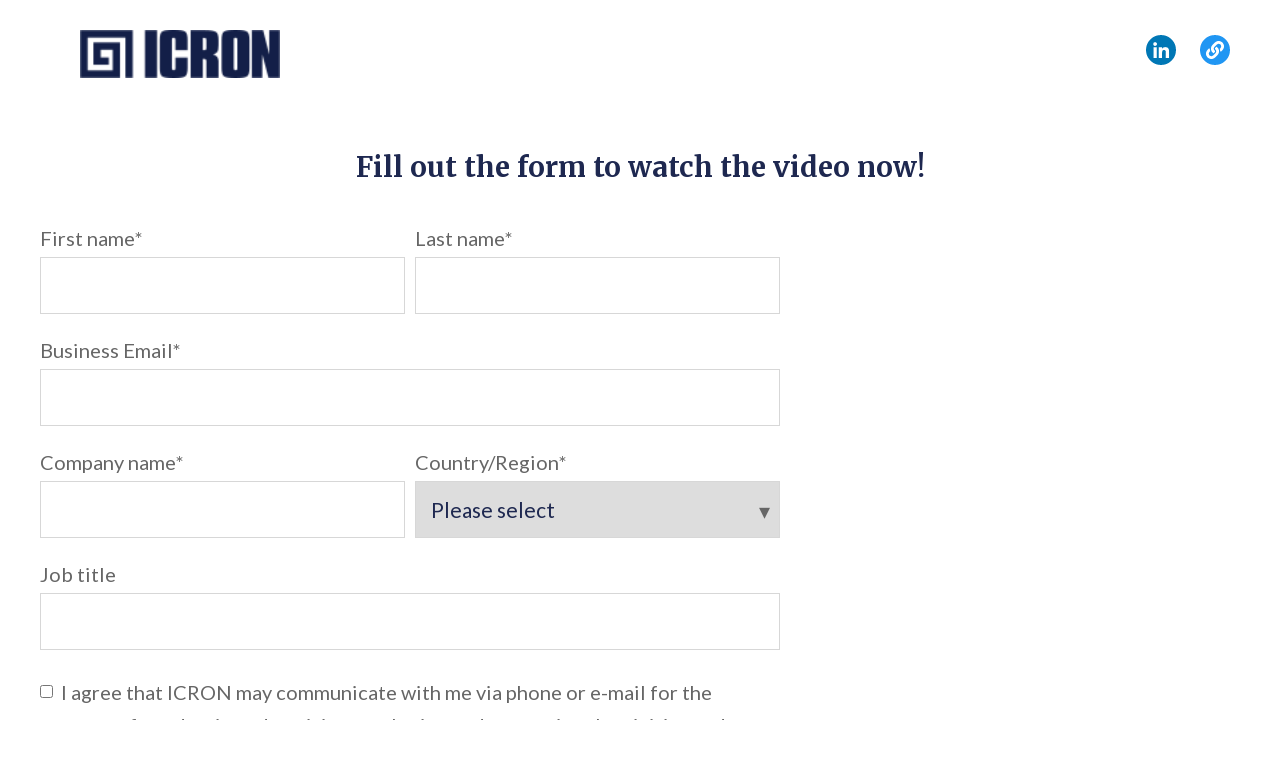

--- FILE ---
content_type: text/html; charset=UTF-8
request_url: https://lp.icrontech.com/en-us/form
body_size: 5696
content:
<!doctype html><html lang="en-us"><head>
    <meta charset="utf-8">
    <title>Newsroom_Form Page</title>
    
    <meta name="description" content="Fill out the form to watch " Supply Chain Innovation 4.0 Summit 2021"">
    
    
    <meta name="viewport" content="width=device-width, initial-scale=1">

    
    <meta property="og:description" content="Fill out the form to watch &quot;Supply Chain Innovation 4.0 Summit 2021&quot;">
    <meta property="og:title" content="Newsroom_Form Page">
    <meta name="twitter:description" content="Fill out the form to watch &quot;Supply Chain Innovation 4.0 Summit 2021&quot;">
    <meta name="twitter:title" content="Newsroom_Form Page">

    

    
    <style>
a.cta_button{-moz-box-sizing:content-box !important;-webkit-box-sizing:content-box !important;box-sizing:content-box !important;vertical-align:middle}.hs-breadcrumb-menu{list-style-type:none;margin:0px 0px 0px 0px;padding:0px 0px 0px 0px}.hs-breadcrumb-menu-item{float:left;padding:10px 0px 10px 10px}.hs-breadcrumb-menu-divider:before{content:'›';padding-left:10px}.hs-featured-image-link{border:0}.hs-featured-image{float:right;margin:0 0 20px 20px;max-width:50%}@media (max-width: 568px){.hs-featured-image{float:none;margin:0;width:100%;max-width:100%}}.hs-screen-reader-text{clip:rect(1px, 1px, 1px, 1px);height:1px;overflow:hidden;position:absolute !important;width:1px}
</style>

<link rel="stylesheet" href="//7052064.fs1.hubspotusercontent-na1.net/hubfs/7052064/hub_generated/template_assets/DEFAULT_ASSET/1767723248176/template_main.min.css">
<style>
html {
  font-size: 22px;
}

body {
  color: #666666;
  font-family: Lato;
}

h1,
h2,
h3,
h4,
h5,
h6 {
  color: #666666;
}

a {
  font-family: Merriweather;
  color: #494a52;
  font-style: normal;
  font-weight: normal;
  text-decoration: underline;
}
a:active {
  color: #494a52;
}
a:visited {
  color: #494a52;
}
a:hover {
  color: #494a52;
}

/* One Line Inputs */
input[type=text],
input[type=password],
input[type=datetime],
input[type=datetime-local],
input[type=date],
input[type=month],
input[type=time],
input[type=week],
input[type=number],
input[type=email],
input[type=url],
input[type=search],
input[type=tel],
input[type=color],
input[type=file],
textarea,
select {
  color: #666666;
  font-family: Lato;
  font-size: 22px;
}

.hs-button,
a.hs-button,
input[type=submit],
input[type=button] {
  background-color: #494a52;
  color: #fff;
  border-radius: 6px;
  font-family: Lato;
}

.basic__event_registration h1,
.basic__event_registration h2,
.basic__event_registration h3,
.basic__event_registration h4,
.basic__event_registration h5,
.basic__event_registration h6,
.basic__email_list_subscription h1,
.basic__email_list_subscription h2,
.basic__email_list_subscription h3,
.basic__email_list_subscription h4,
.basic__email_list_subscription h5,
.basic__email_list_subscription h6,
.basic__feature_page h1,
.basic__feature_page h2,
.basic__feature_page h3,
.basic__feature_page h4,
.basic__feature_page h5,
.basic__feature_page h6,
.basic__ebook_offer h1,
.basic__ebook_offer h2,
.basic__ebook_offer h3,
.basic__ebook_offer h4,
.basic__ebook_offer h5,
.basic__ebook_offer h6 {
  color: #494a52;
  font-family: Merriweather;
}</style>

<link rel="stylesheet" href="https://7052064.fs1.hubspotusercontent-na1.net/hubfs/7052064/hub_generated/module_assets/1/-9362205/1767723337593/module_follow_me_lp.min.css">

    <style>
    #hs_cos_wrapper_widget_1661175321575 .social-links__icon .social-links__icon-wrapper.social-links__icon-wrapper--custom { background-color:#999999; }

    </style>
  
<style>
  @font-face {
    font-family: "Lato";
    font-weight: 400;
    font-style: normal;
    font-display: swap;
    src: url("/_hcms/googlefonts/Lato/regular.woff2") format("woff2"), url("/_hcms/googlefonts/Lato/regular.woff") format("woff");
  }
  @font-face {
    font-family: "Lato";
    font-weight: 700;
    font-style: normal;
    font-display: swap;
    src: url("/_hcms/googlefonts/Lato/700.woff2") format("woff2"), url("/_hcms/googlefonts/Lato/700.woff") format("woff");
  }
  @font-face {
    font-family: "Merriweather";
    font-weight: 400;
    font-style: normal;
    font-display: swap;
    src: url("/_hcms/googlefonts/Merriweather/regular.woff2") format("woff2"), url("/_hcms/googlefonts/Merriweather/regular.woff") format("woff");
  }
  @font-face {
    font-family: "Merriweather";
    font-weight: 700;
    font-style: normal;
    font-display: swap;
    src: url("/_hcms/googlefonts/Merriweather/700.woff2") format("woff2"), url("/_hcms/googlefonts/Merriweather/700.woff") format("woff");
  }
</style>

<!-- Editor Styles -->
<style id="hs_editor_style" type="text/css">
#hs_cos_wrapper_module_1662386058923  { display: block !important; padding-left: 40px !important }
#hs_cos_wrapper_module_1662386082151  { display: block !important; padding-left: 0px !important }
#hs_cos_wrapper_widget_1661175321575  { display: block !important; padding-left: 30px !important; padding-right: 0px !important; padding-top: 20px !important }
#hs_cos_wrapper_module_16612376447302  { display: block !important; padding-right: 0px !important }
#hs_cos_wrapper_widget_1664788227944  { display: block !important; padding-bottom: 30px !important; padding-left: 0px !important; padding-top: 10px !important }
#hs_cos_wrapper_widget_1667377608825  { display: block !important; padding-top: 10px !important }
#hs_cos_wrapper_widget_1667377608825 input[type="submit"] { background-color: #445aee !important; background-image: none !important; font-size: 21px !important }
#hs_cos_wrapper_widget_1667377608825 .hs-button { background-color: #445aee !important; background-image: none !important; font-size: 21px !important }
#hs_cos_wrapper_widget_1667377608825 .hs-submit { text-align: CENTER !important }
#hs_cos_wrapper_widget_1667377608825 input[type="text"] { color: #1E2850 !important; font-size: 21px !important; padding-top: 15px !important }
#hs_cos_wrapper_widget_1667377608825 input[type="email"] { color: #1E2850 !important; font-size: 21px !important; padding-top: 15px !important }
#hs_cos_wrapper_widget_1667377608825 textarea { color: #1E2850 !important; font-size: 21px !important; padding-top: 15px !important }
#hs_cos_wrapper_widget_1667377608825 input[type="number"] { color: #1E2850 !important; font-size: 21px !important; padding-top: 15px !important }
#hs_cos_wrapper_widget_1667377608825 select { color: #1E2850 !important; font-size: 21px !important; padding-top: 15px !important }
#hs_cos_wrapper_widget_1667377608825 input[type="file"] { color: #1E2850 !important; font-size: 21px !important; padding-top: 15px !important }
#hs_cos_wrapper_widget_1667377608825 input[type="tel"] { color: #1E2850 !important; font-size: 21px !important; padding-top: 15px !important }
#hs_cos_wrapper_widget_1667377608825 input[type="date"] { color: #1E2850 !important; font-size: 21px !important; padding-top: 15px !important }
#hs_cos_wrapper_widget_1667377608825 .hs-error-msg { color: #990100 !important; font-size: 19px !important; line-height: 20px !important }
#hs_cos_wrapper_widget_1667377608825 .hs_error_rollup .hs-error-msgs .hs-main-font-element { color: #990100 !important; font-size: 19px !important; line-height: 20px !important }
#hs_cos_wrapper_widget_1667377608825 .hsfc-ErrorAlert { color: #990100 !important; font-size: 19px !important; line-height: 20px !important }
#hs_cos_wrapper_widget_1667377608825 label:not(.hs-error-msg) { color: #666666 !important; font-size: 20px !important; line-height: 28px !important }
#hs_cos_wrapper_widget_1667377608825 label:not(.hs-error-msg) p , #hs_cos_wrapper_widget_1667377608825 label:not(.hs-error-msg) li , #hs_cos_wrapper_widget_1667377608825 label:not(.hs-error-msg) span , #hs_cos_wrapper_widget_1667377608825 label:not(.hs-error-msg) label , #hs_cos_wrapper_widget_1667377608825 label:not(.hs-error-msg) h1 , #hs_cos_wrapper_widget_1667377608825 label:not(.hs-error-msg) h2 , #hs_cos_wrapper_widget_1667377608825 label:not(.hs-error-msg) h3 , #hs_cos_wrapper_widget_1667377608825 label:not(.hs-error-msg) h4 , #hs_cos_wrapper_widget_1667377608825 label:not(.hs-error-msg) h5 , #hs_cos_wrapper_widget_1667377608825 label:not(.hs-error-msg) h6  { color: #666666 !important; font-size: 20px !important; line-height: 28px !important }
#hs_cos_wrapper_widget_1667378060826  { display: block !important; padding-top: 30px !important }
#hs_cos_wrapper_widget_1662377796559  { display: block !important; padding-left: 40px !important; padding-right: 40px !important }
#hs_cos_wrapper_widget_1662377796559  { display: block !important; padding-left: 40px !important; padding-right: 40px !important }
#hs_cos_wrapper_module_16612376447302  { display: block !important; padding-right: 0px !important }
#hs_cos_wrapper_module_1662386058923  { display: block !important; padding-left: 40px !important }
#hs_cos_wrapper_module_1662386082151  { display: block !important; padding-left: 0px !important }
#hs_cos_wrapper_widget_1661175321575  { display: block !important; padding-left: 30px !important; padding-right: 0px !important; padding-top: 20px !important }
#hs_cos_wrapper_widget_1664788227944  { display: block !important; padding-bottom: 30px !important; padding-left: 0px !important; padding-top: 10px !important }
#hs_cos_wrapper_widget_1667377608825  { display: block !important; padding-top: 10px !important }
#hs_cos_wrapper_widget_1667377608825 input[type="submit"] { background-color: #445aee !important; background-image: none !important; font-size: 21px !important }
#hs_cos_wrapper_widget_1667377608825 .hs-button { background-color: #445aee !important; background-image: none !important; font-size: 21px !important }
#hs_cos_wrapper_widget_1667377608825 .hs-submit { text-align: CENTER !important }
#hs_cos_wrapper_widget_1667377608825 input[type="text"] { color: #1E2850 !important; font-size: 21px !important; padding-top: 15px !important }
#hs_cos_wrapper_widget_1667377608825 input[type="email"] { color: #1E2850 !important; font-size: 21px !important; padding-top: 15px !important }
#hs_cos_wrapper_widget_1667377608825 textarea { color: #1E2850 !important; font-size: 21px !important; padding-top: 15px !important }
#hs_cos_wrapper_widget_1667377608825 input[type="number"] { color: #1E2850 !important; font-size: 21px !important; padding-top: 15px !important }
#hs_cos_wrapper_widget_1667377608825 select { color: #1E2850 !important; font-size: 21px !important; padding-top: 15px !important }
#hs_cos_wrapper_widget_1667377608825 input[type="file"] { color: #1E2850 !important; font-size: 21px !important; padding-top: 15px !important }
#hs_cos_wrapper_widget_1667377608825 input[type="tel"] { color: #1E2850 !important; font-size: 21px !important; padding-top: 15px !important }
#hs_cos_wrapper_widget_1667377608825 input[type="date"] { color: #1E2850 !important; font-size: 21px !important; padding-top: 15px !important }
#hs_cos_wrapper_widget_1667377608825 .hs-error-msg { color: #990100 !important; font-size: 19px !important; line-height: 20px !important }
#hs_cos_wrapper_widget_1667377608825 .hs_error_rollup .hs-error-msgs .hs-main-font-element { color: #990100 !important; font-size: 19px !important; line-height: 20px !important }
#hs_cos_wrapper_widget_1667377608825 .hsfc-ErrorAlert { color: #990100 !important; font-size: 19px !important; line-height: 20px !important }
#hs_cos_wrapper_widget_1667377608825 label:not(.hs-error-msg) { color: #666666 !important; font-size: 20px !important; line-height: 28px !important }
#hs_cos_wrapper_widget_1667377608825 label:not(.hs-error-msg) p , #hs_cos_wrapper_widget_1667377608825 label:not(.hs-error-msg) li , #hs_cos_wrapper_widget_1667377608825 label:not(.hs-error-msg) span , #hs_cos_wrapper_widget_1667377608825 label:not(.hs-error-msg) label , #hs_cos_wrapper_widget_1667377608825 label:not(.hs-error-msg) h1 , #hs_cos_wrapper_widget_1667377608825 label:not(.hs-error-msg) h2 , #hs_cos_wrapper_widget_1667377608825 label:not(.hs-error-msg) h3 , #hs_cos_wrapper_widget_1667377608825 label:not(.hs-error-msg) h4 , #hs_cos_wrapper_widget_1667377608825 label:not(.hs-error-msg) h5 , #hs_cos_wrapper_widget_1667377608825 label:not(.hs-error-msg) h6  { color: #666666 !important; font-size: 20px !important; line-height: 28px !important }
#hs_cos_wrapper_widget_1667378060826  { display: block !important; padding-top: 30px !important }
.module_1662386058923-flexbox-positioning {
  display: -ms-flexbox !important;
  -ms-flex-direction: column !important;
  -ms-flex-align: start !important;
  -ms-flex-pack: start;
  display: flex !important;
  flex-direction: column !important;
  align-items: flex-start !important;
  justify-content: flex-start;
}
.module_1662386058923-flexbox-positioning > div {
  max-width: 100%;
  flex-shrink: 0 !important;
}
.module_1662386082151-flexbox-positioning {
  display: -ms-flexbox !important;
  -ms-flex-direction: column !important;
  -ms-flex-align: center !important;
  -ms-flex-pack: start;
  display: flex !important;
  flex-direction: column !important;
  align-items: center !important;
  justify-content: flex-start;
}
.module_1662386082151-flexbox-positioning > div {
  max-width: 100%;
  flex-shrink: 0 !important;
}
/* HubSpot Non-stacked Media Query Styles */
@media (min-width:768px) {
  .dnd_area-row-0-vertical-alignment > .row-fluid {
    display: -ms-flexbox !important;
    -ms-flex-direction: row;
    display: flex !important;
    flex-direction: row;
  }
  .cell_1661237644729-vertical-alignment {
    display: -ms-flexbox !important;
    -ms-flex-direction: column !important;
    -ms-flex-pack: center !important;
    display: flex !important;
    flex-direction: column !important;
    justify-content: center !important;
  }
  .cell_1661237644729-vertical-alignment > div {
    flex-shrink: 0 !important;
  }
  .cell_16469935687732-vertical-alignment {
    display: -ms-flexbox !important;
    -ms-flex-direction: column !important;
    -ms-flex-pack: center !important;
    display: flex !important;
    flex-direction: column !important;
    justify-content: center !important;
  }
  .cell_16469935687732-vertical-alignment > div {
    flex-shrink: 0 !important;
  }
}
/* HubSpot Styles (default) */
.dnd_area-row-0-padding {
  padding-top: 30px !important;
  padding-bottom: 30px !important;
}
.dnd_area-row-1-padding {
  padding-top: 0px !important;
  padding-bottom: 0px !important;
}
.module_16612376447302-hidden {
  display: block !important;
}
.module_1662386082151-hidden {
  display: none !important;
}
.widget_1661175321575-hidden {
  display: none !important;
}
.dnd-area__footer-row-0-padding {
  padding-top: 0px !important;
}
/* HubSpot Styles (mobile) */
@media (max-width: 767px) {
  .dnd_area-row-0-padding {
    padding-bottom: 0px !important;
  }
  .module_16612376447302-hidden {
    display: none !important;
  }
  .cell_16469935687732-padding {
    padding-left: 0px !important;
    padding-right: 0px !important;
  }
  .module_1662386058923-hidden {
    display: none !important;
  }
  .module_1662386082151-hidden {
    display: flex !important;
  }
  .widget_1661175321575-padding > #hs_cos_wrapper_widget_1661175321575 {
    padding-left: 40px !important;
  }
  .widget_1661175321575-hidden {
    display: none !important;
  }
}
</style>
    

    
    <link rel="canonical" href="https://lp.icrontech.com/en-us/form">


<meta property="og:url" content="https://lp.icrontech.com/en-us/form">
<meta name="twitter:card" content="summary">
<meta http-equiv="content-language" content="en-us">






    
    
  <meta name="generator" content="HubSpot"></head>
  <body>
    <div class="body-wrapper">
      
      

      
<div class="dnd-content-area basic__ebook_offer">
  <div class="body-container-wrapper">
    <div class="body-container">

      

      <div class="container-fluid body-section">
<div class="row-fluid-wrapper">
<div class="row-fluid">
<div class="span12 widget-span widget-type-cell " style="" data-widget-type="cell" data-x="0" data-w="12">

<div class="row-fluid-wrapper row-depth-1 row-number-1 dnd_area-row-0-vertical-alignment dnd-section dnd_area-row-0-padding">
<div class="row-fluid ">
<div class="span6 widget-span widget-type-cell cell_16469935687732-vertical-alignment cell_16469935687732-padding dnd-column" style="" data-widget-type="cell" data-x="0" data-w="6">

<div class="row-fluid-wrapper row-depth-1 row-number-2 dnd-row">
<div class="row-fluid ">
<div class="span12 widget-span widget-type-custom_widget module_1662386058923-hidden module_1662386058923-flexbox-positioning dnd-module" style="" data-widget-type="custom_widget" data-x="0" data-w="12">
<div id="hs_cos_wrapper_module_1662386058923" class="hs_cos_wrapper hs_cos_wrapper_widget hs_cos_wrapper_type_module widget-type-linked_image" style="" data-hs-cos-general-type="widget" data-hs-cos-type="module">
    






  



<span id="hs_cos_wrapper_module_1662386058923_" class="hs_cos_wrapper hs_cos_wrapper_widget hs_cos_wrapper_type_linked_image" style="" data-hs-cos-general-type="widget" data-hs-cos-type="linked_image"><a href="https://www.icrontech.com?utm_source=lp&amp;utm_medium=lp&amp;utm_campaign=gartner" target="_blank" id="hs-link-module_1662386058923_" rel="noopener" style="border-width:0px;border:0px;"><img src="https://lp.icrontech.com/hs-fs/hubfs/Group%203.png?width=200&amp;height=48&amp;name=Group%203.png" class="hs-image-widget " width="200" height="48" alt="Group 3" title="Group 3" loading="lazy" srcset="https://lp.icrontech.com/hs-fs/hubfs/Group%203.png?width=100&amp;height=24&amp;name=Group%203.png 100w, https://lp.icrontech.com/hs-fs/hubfs/Group%203.png?width=200&amp;height=48&amp;name=Group%203.png 200w, https://lp.icrontech.com/hs-fs/hubfs/Group%203.png?width=300&amp;height=72&amp;name=Group%203.png 300w, https://lp.icrontech.com/hs-fs/hubfs/Group%203.png?width=400&amp;height=96&amp;name=Group%203.png 400w, https://lp.icrontech.com/hs-fs/hubfs/Group%203.png?width=500&amp;height=120&amp;name=Group%203.png 500w, https://lp.icrontech.com/hs-fs/hubfs/Group%203.png?width=600&amp;height=144&amp;name=Group%203.png 600w" sizes="(max-width: 200px) 100vw, 200px"></a></span></div>

</div><!--end widget-span -->
</div><!--end row-->
</div><!--end row-wrapper -->

<div class="row-fluid-wrapper row-depth-1 row-number-3 dnd-row">
<div class="row-fluid ">
<div class="span12 widget-span widget-type-custom_widget module_1662386082151-hidden module_1662386082151-flexbox-positioning dnd-module" style="" data-widget-type="custom_widget" data-x="0" data-w="12">
<div id="hs_cos_wrapper_module_1662386082151" class="hs_cos_wrapper hs_cos_wrapper_widget hs_cos_wrapper_type_module widget-type-linked_image" style="" data-hs-cos-general-type="widget" data-hs-cos-type="module">
    






  



<span id="hs_cos_wrapper_module_1662386082151_" class="hs_cos_wrapper hs_cos_wrapper_widget hs_cos_wrapper_type_linked_image" style="" data-hs-cos-general-type="widget" data-hs-cos-type="linked_image"><img src="https://lp.icrontech.com/hs-fs/hubfs/Group%203.png?width=150&amp;height=36&amp;name=Group%203.png" class="hs-image-widget " width="150" height="36" alt="Group 3" title="Group 3" loading="lazy" srcset="https://lp.icrontech.com/hs-fs/hubfs/Group%203.png?width=75&amp;height=18&amp;name=Group%203.png 75w, https://lp.icrontech.com/hs-fs/hubfs/Group%203.png?width=150&amp;height=36&amp;name=Group%203.png 150w, https://lp.icrontech.com/hs-fs/hubfs/Group%203.png?width=225&amp;height=54&amp;name=Group%203.png 225w, https://lp.icrontech.com/hs-fs/hubfs/Group%203.png?width=300&amp;height=72&amp;name=Group%203.png 300w, https://lp.icrontech.com/hs-fs/hubfs/Group%203.png?width=375&amp;height=90&amp;name=Group%203.png 375w, https://lp.icrontech.com/hs-fs/hubfs/Group%203.png?width=450&amp;height=108&amp;name=Group%203.png 450w" sizes="(max-width: 150px) 100vw, 150px"></span></div>

</div><!--end widget-span -->
</div><!--end row-->
</div><!--end row-wrapper -->

<div class="row-fluid-wrapper row-depth-1 row-number-4 dnd-row">
<div class="row-fluid ">
<div class="span12 widget-span widget-type-custom_widget widget_1661175321575-padding widget_1661175321575-hidden dnd-module" style="" data-widget-type="custom_widget" data-x="0" data-w="12">
<div id="hs_cos_wrapper_widget_1661175321575" class="hs_cos_wrapper hs_cos_wrapper_widget hs_cos_wrapper_type_module" style="" data-hs-cos-general-type="widget" data-hs-cos-type="module">






  




<div class="social-links social-links--center social-links--custom">
 
    

    
    
      
    

    
    
      
    

    
    
    
    
    
      
    

    <a href="https://www.linkedin.com/company/icron/mycompany/" class="social-links__icon social-links__icon--linkedin" style="padding-left: 5px; padding-right: 5px;" target="_blank" rel="noopener">
      
        
          <span class="social-links__icon-wrapper social-links__icon-wrapper--circle social-links__icon-wrapper--custom" style="color: ;
                       
                       height: 24px; width: 24px;">
            <svg version="1.0" xmlns="http://www.w3.org/2000/svg" viewbox="0 0 448 512" aria-hidden="true"><g id="linkedin-in1_layer"><path d="M100.3 480H7.4V180.9h92.9V480zM53.8 140.1C24.1 140.1 0 115.5 0 85.8 0 56.1 24.1 32 53.8 32c29.7 0 53.8 24.1 53.8 53.8 0 29.7-24.1 54.3-53.8 54.3zM448 480h-92.7V334.4c0-34.7-.7-79.2-48.3-79.2-48.3 0-55.7 37.7-55.7 76.7V480h-92.8V180.9h89.1v40.8h1.3c12.4-23.5 42.7-48.3 87.9-48.3 94 0 111.3 61.9 111.3 142.3V480z" /></g></svg>
          </span>
        
      
      
    </a>
  
    

    
    
      
    

    
    
      
    

    
    
    
    
    
      
    

    <a href="https://www.icrontech.com/" class="social-links__icon social-links__icon--website" style="padding-left: 5px; padding-right: 5px;" target="_blank" rel="noopener">
      
        
          <span class="social-links__icon-wrapper social-links__icon-wrapper--circle social-links__icon-wrapper--custom" style="color: ;
                       
                       height: 24px; width: 24px;">
            <svg version="1.0" xmlns="http://www.w3.org/2000/svg" viewbox="0 0 512 512" aria-hidden="true"><g id="link2_layer"><path d="M326.612 185.391c59.747 59.809 58.927 155.698.36 214.59-.11.12-.24.25-.36.37l-67.2 67.2c-59.27 59.27-155.699 59.262-214.96 0-59.27-59.26-59.27-155.7 0-214.96l37.106-37.106c9.84-9.84 26.786-3.3 27.294 10.606.648 17.722 3.826 35.527 9.69 52.721 1.986 5.822.567 12.262-3.783 16.612l-13.087 13.087c-28.026 28.026-28.905 73.66-1.155 101.96 28.024 28.579 74.086 28.749 102.325.51l67.2-67.19c28.191-28.191 28.073-73.757 0-101.83-3.701-3.694-7.429-6.564-10.341-8.569a16.037 16.037 0 0 1-6.947-12.606c-.396-10.567 3.348-21.456 11.698-29.806l21.054-21.055c5.521-5.521 14.182-6.199 20.584-1.731a152.482 152.482 0 0 1 20.522 17.197zM467.547 44.449c-59.261-59.262-155.69-59.27-214.96 0l-67.2 67.2c-.12.12-.25.25-.36.37-58.566 58.892-59.387 154.781.36 214.59a152.454 152.454 0 0 0 20.521 17.196c6.402 4.468 15.064 3.789 20.584-1.731l21.054-21.055c8.35-8.35 12.094-19.239 11.698-29.806a16.037 16.037 0 0 0-6.947-12.606c-2.912-2.005-6.64-4.875-10.341-8.569-28.073-28.073-28.191-73.639 0-101.83l67.2-67.19c28.239-28.239 74.3-28.069 102.325.51 27.75 28.3 26.872 73.934-1.155 101.96l-13.087 13.087c-4.35 4.35-5.769 10.79-3.783 16.612 5.864 17.194 9.042 34.999 9.69 52.721.509 13.906 17.454 20.446 27.294 10.606l37.106-37.106c59.271-59.259 59.271-155.699.001-214.959z" /></g></svg>
          </span>
        
      
      
    </a>
  
</div></div>

</div><!--end widget-span -->
</div><!--end row-->
</div><!--end row-wrapper -->

</div><!--end widget-span -->
<div class="span6 widget-span widget-type-cell cell_1661237644729-vertical-alignment dnd-column" style="" data-widget-type="cell" data-x="6" data-w="6">

<div class="row-fluid-wrapper row-depth-1 row-number-5 dnd-row">
<div class="row-fluid ">
<div class="span12 widget-span widget-type-custom_widget module_16612376447302-hidden dnd-module" style="" data-widget-type="custom_widget" data-x="0" data-w="12">
<div id="hs_cos_wrapper_module_16612376447302" class="hs_cos_wrapper hs_cos_wrapper_widget hs_cos_wrapper_type_module" style="" data-hs-cos-general-type="widget" data-hs-cos-type="module">









<div class="social-links social-links--right social-links--color">
 
    

    
    
      
    

    
    
      
    

    
    
    
    
    
      
    

    <a href="https://www.linkedin.com/company/icron/mycompany/" class="social-links__icon social-links__icon--linkedin" style="padding-left: 5px; padding-right: 5px;" target="_blank" rel="noopener">
      
        
          <span class="social-links__icon-wrapper social-links__icon-wrapper--circle social-links__icon-wrapper--color" style="color: ;
                       background-color: #0077b5;
                       height: 30px; width: 30px;">
            <svg version="1.0" xmlns="http://www.w3.org/2000/svg" viewbox="0 0 448 512" aria-hidden="true"><g id="linkedin-in1_layer"><path d="M100.3 480H7.4V180.9h92.9V480zM53.8 140.1C24.1 140.1 0 115.5 0 85.8 0 56.1 24.1 32 53.8 32c29.7 0 53.8 24.1 53.8 53.8 0 29.7-24.1 54.3-53.8 54.3zM448 480h-92.7V334.4c0-34.7-.7-79.2-48.3-79.2-48.3 0-55.7 37.7-55.7 76.7V480h-92.8V180.9h89.1v40.8h1.3c12.4-23.5 42.7-48.3 87.9-48.3 94 0 111.3 61.9 111.3 142.3V480z" /></g></svg>
          </span>
        
      
      
    </a>
  
    

    
    
      
    

    
    
      
    

    
    
    
    
    
      
    

    <a href="https://www.icrontech.com/" class="social-links__icon social-links__icon--website" style="padding-left: 5px; padding-right: 5px;" target="_blank" rel="noopener">
      
        
          <span class="social-links__icon-wrapper social-links__icon-wrapper--circle social-links__icon-wrapper--color" style="color: ;
                       background-color: #2096f3;
                       height: 30px; width: 30px;">
            <svg version="1.0" xmlns="http://www.w3.org/2000/svg" viewbox="0 0 512 512" aria-hidden="true"><g id="link2_layer"><path d="M326.612 185.391c59.747 59.809 58.927 155.698.36 214.59-.11.12-.24.25-.36.37l-67.2 67.2c-59.27 59.27-155.699 59.262-214.96 0-59.27-59.26-59.27-155.7 0-214.96l37.106-37.106c9.84-9.84 26.786-3.3 27.294 10.606.648 17.722 3.826 35.527 9.69 52.721 1.986 5.822.567 12.262-3.783 16.612l-13.087 13.087c-28.026 28.026-28.905 73.66-1.155 101.96 28.024 28.579 74.086 28.749 102.325.51l67.2-67.19c28.191-28.191 28.073-73.757 0-101.83-3.701-3.694-7.429-6.564-10.341-8.569a16.037 16.037 0 0 1-6.947-12.606c-.396-10.567 3.348-21.456 11.698-29.806l21.054-21.055c5.521-5.521 14.182-6.199 20.584-1.731a152.482 152.482 0 0 1 20.522 17.197zM467.547 44.449c-59.261-59.262-155.69-59.27-214.96 0l-67.2 67.2c-.12.12-.25.25-.36.37-58.566 58.892-59.387 154.781.36 214.59a152.454 152.454 0 0 0 20.521 17.196c6.402 4.468 15.064 3.789 20.584-1.731l21.054-21.055c8.35-8.35 12.094-19.239 11.698-29.806a16.037 16.037 0 0 0-6.947-12.606c-2.912-2.005-6.64-4.875-10.341-8.569-28.073-28.073-28.191-73.639 0-101.83l67.2-67.19c28.239-28.239 74.3-28.069 102.325.51 27.75 28.3 26.872 73.934-1.155 101.96l-13.087 13.087c-4.35 4.35-5.769 10.79-3.783 16.612 5.864 17.194 9.042 34.999 9.69 52.721.509 13.906 17.454 20.446 27.294 10.606l37.106-37.106c59.271-59.259 59.271-155.699.001-214.959z" /></g></svg>
          </span>
        
      
      
    </a>
  
</div></div>

</div><!--end widget-span -->
</div><!--end row-->
</div><!--end row-wrapper -->

</div><!--end widget-span -->
</div><!--end row-->
</div><!--end row-wrapper -->

<div class="row-fluid-wrapper row-depth-1 row-number-6 dnd_area-row-1-padding dnd-section">
<div class="row-fluid ">
<div class="span12 widget-span widget-type-cell dnd-column" style="" data-widget-type="cell" data-x="0" data-w="12">

<div class="row-fluid-wrapper row-depth-1 row-number-7 dnd-row">
<div class="row-fluid ">
<div class="span12 widget-span widget-type-custom_widget dnd-module" style="" data-widget-type="custom_widget" data-x="0" data-w="12">
<div id="hs_cos_wrapper_widget_1664788227944" class="hs_cos_wrapper hs_cos_wrapper_widget hs_cos_wrapper_type_module widget-type-rich_text" style="" data-hs-cos-general-type="widget" data-hs-cos-type="module"><span id="hs_cos_wrapper_widget_1664788227944_" class="hs_cos_wrapper hs_cos_wrapper_widget hs_cos_wrapper_type_rich_text" style="" data-hs-cos-general-type="widget" data-hs-cos-type="rich_text"><h1 style="text-align: center; font-size: 28px;"><span style="color: #1e2850;">Fill out the form to watch the video now!</span></h1></span></div>

</div><!--end widget-span -->
</div><!--end row-->
</div><!--end row-wrapper -->

<div class="row-fluid-wrapper row-depth-1 row-number-8 dnd-row">
<div class="row-fluid ">
<div class="span12 widget-span widget-type-custom_widget dnd-module" style="" data-widget-type="custom_widget" data-x="0" data-w="12">
<div id="hs_cos_wrapper_widget_1667377608825" class="hs_cos_wrapper hs_cos_wrapper_widget hs_cos_wrapper_type_module widget-type-form" style="" data-hs-cos-general-type="widget" data-hs-cos-type="module">


	



	<span id="hs_cos_wrapper_widget_1667377608825_" class="hs_cos_wrapper hs_cos_wrapper_widget hs_cos_wrapper_type_form" style="" data-hs-cos-general-type="widget" data-hs-cos-type="form">
<div id="hs_form_target_widget_1667377608825"></div>








</span>
</div>

</div><!--end widget-span -->
</div><!--end row-->
</div><!--end row-wrapper -->

</div><!--end widget-span -->
</div><!--end row-->
</div><!--end row-wrapper -->

<div class="row-fluid-wrapper row-depth-1 row-number-9 dnd-section">
<div class="row-fluid ">
<div class="span12 widget-span widget-type-cell dnd-column" style="" data-widget-type="cell" data-x="0" data-w="12">

<div class="row-fluid-wrapper row-depth-1 row-number-10 dnd-row">
<div class="row-fluid ">
<div class="span12 widget-span widget-type-custom_widget dnd-module" style="" data-widget-type="custom_widget" data-x="0" data-w="12">
<div id="hs_cos_wrapper_widget_1667378060826" class="hs_cos_wrapper hs_cos_wrapper_widget hs_cos_wrapper_type_module" style="" data-hs-cos-general-type="widget" data-hs-cos-type="module">

<hr style="
  width: 50%;
  border: 0 none;
  border-bottom-width: 1px;
  border-bottom-style: solid;
  border-bottom-color: rgba(204, 204, 204, 1.0);
  margin-left: auto;
  margin-right: auto;
  margin-top: 0;
  margin-bottom: 0;
"></div>

</div><!--end widget-span -->
</div><!--end row-->
</div><!--end row-wrapper -->

</div><!--end widget-span -->
</div><!--end row-->
</div><!--end row-wrapper -->

</div><!--end widget-span -->
</div>
</div>
</div>

      

<div class="container-fluid footer-section">
<div class="row-fluid-wrapper">
<div class="row-fluid">
<div class="span12 widget-span widget-type-cell " style="" data-widget-type="cell" data-x="0" data-w="12">

<div class="row-fluid-wrapper row-depth-1 row-number-1 dnd-section dnd-area__footer-row-0-padding">
<div class="row-fluid ">
<div class="span12 widget-span widget-type-cell dnd-column" style="" data-widget-type="cell" data-x="0" data-w="12">

<div class="row-fluid-wrapper row-depth-1 row-number-2 dnd-row">
<div class="row-fluid ">
<div class="span12 widget-span widget-type-custom_widget dnd-module" style="" data-widget-type="custom_widget" data-x="0" data-w="12">
<div id="hs_cos_wrapper_widget_1662377796559" class="hs_cos_wrapper hs_cos_wrapper_widget hs_cos_wrapper_type_module widget-type-rich_text" style="" data-hs-cos-general-type="widget" data-hs-cos-type="module"><span id="hs_cos_wrapper_widget_1662377796559_" class="hs_cos_wrapper hs_cos_wrapper_widget hs_cos_wrapper_type_rich_text" style="" data-hs-cos-general-type="widget" data-hs-cos-type="rich_text"><p style="font-weight: bold;"><span style="font-size: 16px; color: #1e2850;"> About ICRON</span></p>
<p><span style="font-size: 16px; color: #1e2850;">ICRON offers a comprehensive suite of AI-powered&nbsp;Supply Chain Optimization&nbsp;and&nbsp;Decision Making&nbsp;solutions to fuel performance across operations. With the help of customer centric supply chain planning approach, companies can achieve end-to-end visibility and exceed their business goals.</span></p></span></div>

</div><!--end widget-span -->
</div><!--end row-->
</div><!--end row-wrapper -->

</div><!--end widget-span -->
</div><!--end row-->
</div><!--end row-wrapper -->

</div><!--end widget-span -->
</div>
</div>
</div>
    </div>
  </div>
</div>


      
      

      

      
    </div>

    
<!-- HubSpot performance collection script -->
<script defer src="/hs/hsstatic/content-cwv-embed/static-1.1293/embed.js"></script>
<script>
var hsVars = hsVars || {}; hsVars['language'] = 'en-us';
</script>

<script src="/hs/hsstatic/cos-i18n/static-1.53/bundles/project.js"></script>

    <!--[if lte IE 8]>
    <script charset="utf-8" src="https://js-eu1.hsforms.net/forms/v2-legacy.js"></script>
    <![endif]-->

<script data-hs-allowed="true" src="/_hcms/forms/v2.js"></script>

    <script data-hs-allowed="true">
        var options = {
            portalId: '25104786',
            formId: 'c5f2de46-2aa4-40d4-bb13-3cd68115eedd',
            formInstanceId: '2607',
            
            pageId: '55536899805',
            
            region: 'eu1',
            
            
            
            notificationRecipients: 'p2ANqtz--CmicZj_0wCACBonEmxotcMy3-3SMoHbFrr4KCP3OMLRf_NS9TTQi0oWwnaVJuOBRgcrQ8DSxhpVJvevuf-mN9mgEOYXNLPi-xLrJYcNLyYiN7_UbqFwM47fHV-jHR4qDDy2xyYpjKAVBQZ3MJ8jHoLEY43JIn8kgbcE5ZMdZ2hIJlD3s',
            
            
            pageName: "Newsroom_Form Page",
            
            
            redirectUrl: "https:\/\/vimeo.com\/561822193\/741c3dbdd7",
            
            
            
            
            
            css: '',
            target: '#hs_form_target_widget_1667377608825',
            
            
            
            
            
            
            
            contentType: "landing-page",
            
            
            
            formsBaseUrl: '/_hcms/forms/',
            
            
            
            formData: {
                cssClass: 'hs-form stacked hs-custom-form'
            }
        };

        options.getExtraMetaDataBeforeSubmit = function() {
            var metadata = {};
            

            if (hbspt.targetedContentMetadata) {
                var count = hbspt.targetedContentMetadata.length;
                var targetedContentData = [];
                for (var i = 0; i < count; i++) {
                    var tc = hbspt.targetedContentMetadata[i];
                     if ( tc.length !== 3) {
                        continue;
                     }
                     targetedContentData.push({
                        definitionId: tc[0],
                        criterionId: tc[1],
                        smartTypeId: tc[2]
                     });
                }
                metadata["targetedContentMetadata"] = JSON.stringify(targetedContentData);
            }

            return metadata;
        };

        hbspt.forms.create(options);
    </script>


<!-- Start of HubSpot Analytics Code -->
<script type="text/javascript">
var _hsq = _hsq || [];
_hsq.push(["setContentType", "landing-page"]);
_hsq.push(["setCanonicalUrl", "https:\/\/lp.icrontech.com\/en-us\/form"]);
_hsq.push(["setPageId", "55536899805"]);
_hsq.push(["setContentMetadata", {
    "contentPageId": 55536899805,
    "legacyPageId": "55536899805",
    "contentFolderId": null,
    "contentGroupId": null,
    "abTestId": null,
    "languageVariantId": 55536899805,
    "languageCode": "en-us",
    
    
}]);
</script>

<script type="text/javascript" id="hs-script-loader" async defer src="/hs/scriptloader/25104786.js"></script>
<!-- End of HubSpot Analytics Code -->


<script type="text/javascript">
var hsVars = {
    render_id: "4c4cfdba-2b04-44f6-a182-1d85556f0db0",
    ticks: 1767776962951,
    page_id: 55536899805,
    
    content_group_id: 0,
    portal_id: 25104786,
    app_hs_base_url: "https://app-eu1.hubspot.com",
    cp_hs_base_url: "https://cp-eu1.hubspot.com",
    language: "en-us",
    analytics_page_type: "landing-page",
    scp_content_type: "",
    
    analytics_page_id: "55536899805",
    category_id: 1,
    folder_id: 0,
    is_hubspot_user: false
}
</script>


<script defer src="/hs/hsstatic/HubspotToolsMenu/static-1.432/js/index.js"></script>




  
</body></html>